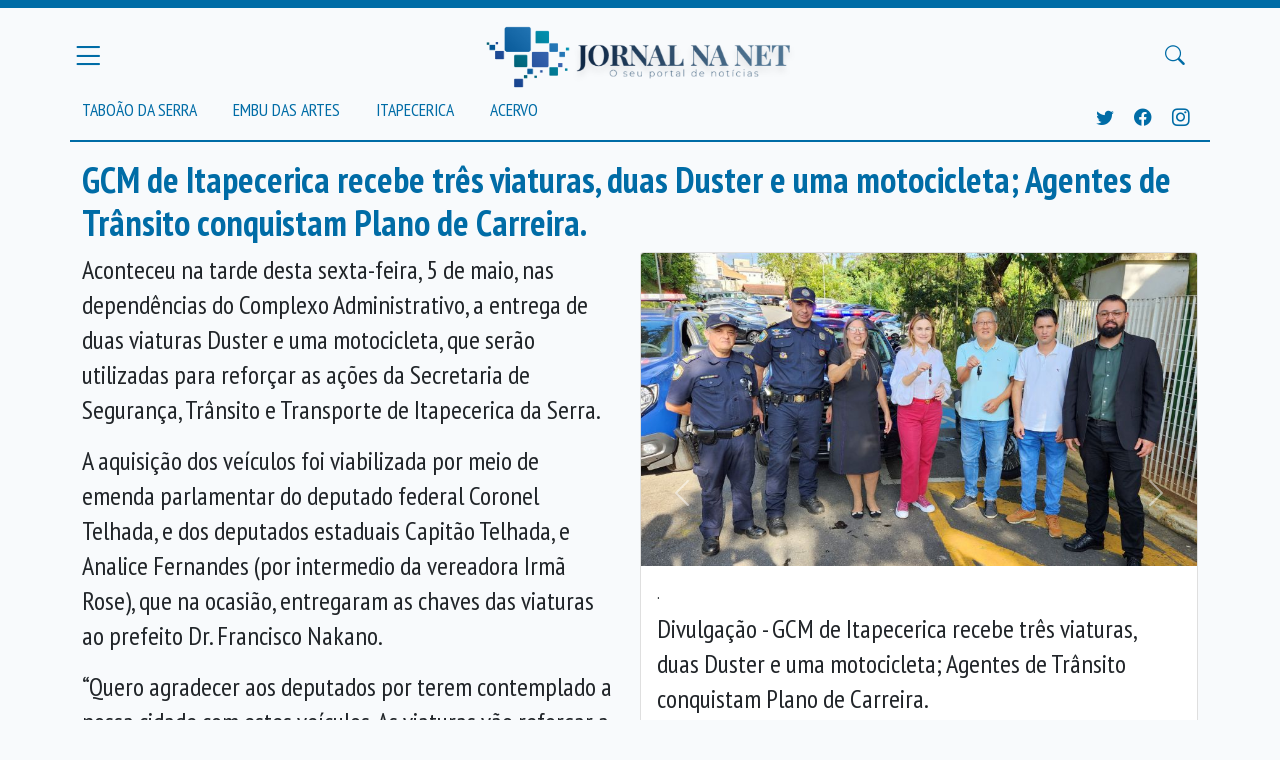

--- FILE ---
content_type: text/html; charset=UTF-8
request_url: https://jornalnanet.com.br/noticias/29547/gcm-de-itapecerica-recebe-tres-viaturas-duas-duster-e-uma-motocicleta-agentes-de-transito-conquistam-plano-de-carreira
body_size: 14482
content:
<!DOCTYPE html>
<html lang="pt-BR">
<head>
    <meta charset="utf-8">
    <meta name="viewport" content="width=device-width, initial-scale=1">
    <meta name="csrf-token" content="Il9mLiwlkeKFWDD2SkAm1mLKkOqFcmxitFC6Iw9J">
    <title>    GCM de Itapecerica recebe três viaturas, duas Duster e uma motocicleta; Agentes de Trânsito conquistam Plano de Carreira. - Jornal na Net
</title>
    <meta http-equiv="Content-Type" content="text/html; charset=iso-8859-1" />
    <meta http-equiv="content-language" content="pt-br" />
    <meta name="robots" content="index,follow">
    <meta name="revisit-after" content="2 hours">
    <meta property="og:site_name" content="Jornal na Net" />
    <meta name="rating" content="general" />
    <meta name="author" content="Editora Jornal na Net">
    <meta name="reply-to" content="contato@jornalnanet.com.br">

    <!-- Scripts    -->
    <script src="https://jornalnanet.com.br/js/app.js" defer></script>
    <link rel="dns-prefetch" href="//fonts.gstatic.com">
    <link href="https://fonts.googleapis.com/css?family=Nunito" rel="stylesheet">
    <link rel="stylesheet" type="text/css" href="https://jornalnanet.com.br/js/datatables/datatables.min.css"/>
    <link rel="stylesheet" type="text/css" href="https://jornalnanet.com.br/js/icones/font/bootstrap-icons.css"/>
    <link href="https://jornalnanet.com.br/css/app.css" rel="stylesheet">
    <link href="https://jornalnanet.com.br/css/style.css" rel="stylesheet">
    
        <meta property="og:image"
          content="https://jornalnanet.com.br/storage/news/older/28585_FOTO_29547_163947.jpg" />
    <meta property="og:image:type" content="image/jpeg" />
    
    <meta property="og:type" content="article"/>
    <meta property="og:locale" content="pt_BR"/>
    <meta property="og:description" content="GCM de Itapecerica recebe três viaturas, duas Duster e uma motocicleta; Agentes de Trânsito conquistam Plano de Carreira."/>
    <meta property="og:title" content="GCM de Itapecerica recebe três viaturas, duas Duster e uma motocicleta; Agentes de Trânsito conquistam Plano de Carreira."/>
    <meta property="og:url" content="https://jornalnanet.com.br/noticias/29547/gcm-de-itapecerica-recebe-tres-viaturas-duas-duster-e-uma-motocicleta-agentes-de-transito-conquistam-plano-de-carreira"/>


</head>
<body>
<div id="app">
    <div class="bg-primary pb-2">
        <div class="collapse" id="menu-principal">
            <div class="p-4">
                <h5 class="text-white h4">Seções</h5>
                <nav class="nav flex-grow-1 p-0 texto-menu d-none d-md-block d-lg-block d-xl-block">
                    <a class="text-white text-decoration-none text-uppercase"
                       href="https://jornalnanet.com.br/noticias/acervo">Acervo</a><br>
                    <a class="text-white text-decoration-none text-uppercase"
                       href="https://jornalnanet.com.br/noticias/cidade/embu_das_artes">Embu das Artes</a><br>
                    <a class="text-white text-decoration-none text-uppercase"
                       href="https://jornalnanet.com.br/noticias/cidade/taboao_da_serra">Taboão da Serra</a><br>
                    <a class="text-white text-decoration-none text-uppercase"
                       href="https://jornalnanet.com.br/noticias/cidade/itapecerica_da_serra">Itapecerica</a>
                </nav>
            </div>
        </div>
        <div class="collapse" id="menu-busca">
            <div class="container pt-2">
                <form class="d-flex align-items-center align-content-center"
                      method="POST" action="https://jornalnanet.com.br/noticias/pesquisar">
                    <input type="hidden" name="_token" value="Il9mLiwlkeKFWDD2SkAm1mLKkOqFcmxitFC6Iw9J">
                    <div class=" flex-grow-1 me-3">
                        <label for="busca-termo" class="visually-hidden">Busca</label>
                        <input type="text" class="form-control" id="busca-termo" name="term" placeholder="Termo para pesquisar">
                    </div>
                    <button type="submit" class="btn btn-dark">Pesquisar</button>
                </form>
            </div>
        </div>
    </div>

    <div class="container border-bottom border-primary border-2 ">
        <header class="blog-header pt-2 pb-0">
            <div class="row flex-nowrap justify-content-between align-items-center">
                <div class="col-4 p-0">
                    <button class="navbar-toggler text-primary p-0" type="button" data-bs-toggle="collapse"
                            data-bs-target="#menu-principal"
                            aria-controls="menu-principal" aria-expanded="false" aria-label="Menu Principal">
                        <i class="bi bi-list" style="font-size: 1.9em"></i>
                    </button>
                </div>
                <div class="col-4 text-center">
                    <a class="blog-header-logo text-dark" href="/"><img class="img-fluid" style="max-height: 80px"
                                                                        src="https://jornalnanet.com.br/img/logo.png"
                                                                        alt="Jornal na net - O seu site de notícias"/></a>
                </div>
                <div class="col-4 d-flex justify-content-end align-items-center">
                    <button class="navbar-toggler text-primary" type="button" data-bs-toggle="collapse"
                            data-bs-target="#menu-busca"
                            aria-controls="menu-busca" aria-expanded="false" aria-label="Buscar Principal">
                        <i class="bi bi-search" style="font-size: 1.1em"></i>
                    </button>

                </div>
            </div>
        </header>

        <div class="nav-scroller p-0 m-0">

            <div class="d-flex p-0">

                <nav class="nav flex-grow-1 p-0 texto-menu d-none d-md-block d-lg-block d-xl-block">
                    <a class="text-primary text-decoration-none py-1 pe-3 text-uppercase"
                       href="https://jornalnanet.com.br/noticias/cidade/taboao_da_serra">Taboão da Serra</a>
                    <a class="text-primary text-decoration-none py-1 px-3 text-uppercase"
                       href="https://jornalnanet.com.br/noticias/cidade/embu_das_artes">Embu das Artes</a>
                    <a class="text-primary text-decoration-none py-1 px-3 text-uppercase"
                       href="https://jornalnanet.com.br/noticias/cidade/itapecerica_da_serra">Itapecerica</a>
                    <a class="text-primary text-decoration-none py-1 px-3 text-uppercase"
                       href="https://jornalnanet.com.br/noticias/acervo">Acervo</a>
                </nav>

                <div class="p-2  texto-menu">
                    <a class="text-primary text-decoration-none py-1  text-uppercase" target="_blank"
                       href="https://twitter.com/jornalnanet"><i
                            class="bi bi-twitter"></i></a>
                    <a class="text-primary text-decoration-none py-1 px-3 text-uppercase" target="_blank"
                       href="https://www.facebook.com/jornalnanetoficial/"><i
                            class="bi bi-facebook"></i></a>
                    <a class="text-primary text-decoration-none py-1 text-uppercase" target="_blank"
                       href="https://www.instagram.com/jornalnanetoficial/"><i
                            class="bi bi-instagram"></i></a>
                </div>
            </div>


        </div>
    </div>


    <main class="container pt-3">
        
    <article class="visualizador-noticia">

        <h1 class="text-primary">
            GCM de Itapecerica recebe três viaturas, duas Duster e uma motocicleta; Agentes de Trânsito conquistam Plano de Carreira.
        </h1>


        <div id="photos" class="carousel slide w-50 ms-4 float-end">
        <div class="carousel-inner">
            
                <div class="carousel-item  active  ">
                    <div class="card">
                        <img
                            src="/storage/news/older/28585_FOTO_29547_163947.jpg"
                            class="card-img-top" alt="...">
                        <div class="card-body">
                            <h5 class="card-title">.</h5>
                            <p class="card-text">Divulgação - GCM de Itapecerica recebe três viaturas, duas Duster e uma motocicleta; Agentes de Trânsito conquistam Plano de Carreira.</p>
                        </div>
                    </div>
                </div>
                    </div>
        <button class="carousel-control-prev" type="button" data-bs-target="#photos" data-bs-slide="prev">
            <span class="carousel-control-prev-icon" aria-hidden="true"></span>
            <span class="visually-hidden">Anterior</span>
        </button>
        <button class="carousel-control-next" type="button" data-bs-target="#photos" data-bs-slide="next">
            <span class="carousel-control-next-icon" aria-hidden="true"></span>
            <span class="visually-hidden">Próxima</span>
        </button>
    </div>



        <p class="post-description">Aconteceu na tarde desta sexta-feira, 5 de maio, nas depend&ecirc;ncias do Complexo Administrativo, a entrega de duas viaturas Duster e uma motocicleta, que ser&atilde;o utilizadas para refor&ccedil;ar as a&ccedil;&otilde;es da Secretaria de Seguran&ccedil;a, Tr&acirc;nsito e Transporte de Itapecerica da Serra.</p>
<div data-grid="small-spacing center justify">
<p>A aquisi&ccedil;&atilde;o dos ve&iacute;culos foi viabilizada por meio de emenda parlamentar do deputado federal Coronel Telhada, e dos deputados estaduais Capit&atilde;o Telhada, e Analice Fernandes (por intermedio da vereadora Irm&atilde; Rose), que na ocasi&atilde;o, entregaram as chaves das viaturas ao prefeito Dr. Francisco Nakano.</p>
<p>&ldquo;Quero agradecer aos deputados por terem contemplado a nossa cidade com estes ve&iacute;culos. As viaturas v&atilde;o refor&ccedil;ar a frota da GCM e garantir, ainda mais, a seguran&ccedil;a dos mun&iacute;cipes&rdquo;, falou o prefeito.</p>
<p>Neste mesmo dia, foi apresentado no Audit&oacute;rio da Prefeitura, o Plano de Carreira dos Agentes de Tr&acirc;nsito, uma demanda que era muito aguardado por&nbsp;esta categoria de servidores da Secretaria de Seguran&ccedil;a, Tr&acirc;nsito e&nbsp;Transporte.</p>
<p>&ldquo;Hoje &eacute; um dia muito feliz para todos n&oacute;s. Al&eacute;m de receber viaturas, que v&atilde;o&nbsp;refor&ccedil;ar a seguran&ccedil;a da popula&ccedil;&atilde;o, ainda apresentamos o Plano de Carreira&nbsp;aos Agentes de Tr&acirc;nsito. Assim, cumprimos a nossa miss&atilde;o, determinada pelo&nbsp;prefeito Dr. Francisco Nakano, agrade&ccedil;o a todas as pessoas envolvidas no&nbsp;trabalho&rdquo;, disse, Luiz Gustavo Mariani, secret&aacute;rio de Tr&acirc;nsito e Transportes.</p>
<p>Os eventos, que ocorreram em momentos distintos, foram prestigiados por&nbsp;diversas autoridades: prefeito Dr. Francisco Nakano; vice-prefeito Rafael de&nbsp;Oliveira;&nbsp; deputados Coronel Telhada, Analice Fernandes, Capit&atilde;o Telhada;&nbsp;secret&aacute;rios municipais Luiz Gustavo Mariani (Seguran&ccedil;a, Tr&acirc;nsito e&nbsp;Transporte); Capit&atilde;o Edson Carvalho (Habita&ccedil;&atilde;o), Andrea Rejane de Assis&nbsp;(Administra&ccedil;&atilde;o); Romeu Nicolatti Tavares (Governo, Ci&ecirc;ncia e Tecnologia); Patr&iacute;cia&nbsp;Nicastro (Sa&uacute;de); chefe de gabinete Alan Ferreira; vereadores Cepacol, Tonho&nbsp;Para&iacute;ba, Irm&atilde; Rose, Daniel Belchior, Soares, Kinho Brito, Giba; comandante da&nbsp;GCM, Gilmar; subcomandante C&iacute;cero.</p>
</div>

                    <p class="text-muted"><i>Departamento de Comunicação da Prefeitura  de Itapecerica da Serra</i></p>
        
    </article>


    <section class="clearfix">

        <h2 class="text-primary">Comentários</h2>
        <div class="fb-comments" data-href="https://www.jornalnanet.com.br{$URL}" data-numposts="20"
             data-width="950"></div>
        <div id="fb-root"></div>
        <script>(function (d, s, id) {
                var js, fjs = d.getElementsByTagName(s)[0];
                if (d.getElementById(id)) return;
                js = d.createElement(s);
                js.id = id;
                js.src = "//connect.facebook.net/pt_BR/sdk.js#xfbml=1&version=v2.10&appId=938677442963779";
                fjs.parentNode.insertBefore(js, fjs);
            }(document, 'script', 'facebook-jssdk'));</script>

    </section>

    </main>

    <footer class=" mt-5 mb-0 py-5 w-100 text-white bg-primary">
        <div class="container m-auto" style="max-width: 800px">
            <div class="row">
                <div class="col-sm align-self-center">
                    <a href="/">
                        <img src="/storage/logo_branco.png" class="img-fluid" style="max-width: 200px"
                             alt="Jornal na Net"/>
                    </a>
                </div>
                <div class="col-sm">
                    As matérias são responsabilidade do Jornal na Net, exceto, textos que expressem opiniões pessoais,
                    assinados, que não refletem, necessariamente, a opinião do site. Cópias são autorizadas, desde que a
                    fonte seja citada e o conteúdo
                    não seja modificado.
                </div>
            </div>
        </div>
    </footer>

</div>

<script type="text/javascript" src="https://code.jquery.com/jquery-3.5.1.js"></script>

<script>
    // Example starter JavaScript for disabling form submissions if there are invalid fields
    (function () {
        'use strict'

        // Fetch all the forms we want to apply custom Bootstrap validation styles to
        var forms = document.querySelectorAll('.needs-validation')

        // Loop over them and prevent submission
        Array.prototype.slice.call(forms)
            .forEach(function (form) {
                form.addEventListener('submit', function (event) {
                    if (!form.checkValidity()) {
                        event.preventDefault()
                        event.stopPropagation()
                    }

                    form.classList.add('was-validated')
                }, false)
            })
    })()
</script>
</body>
</html>
